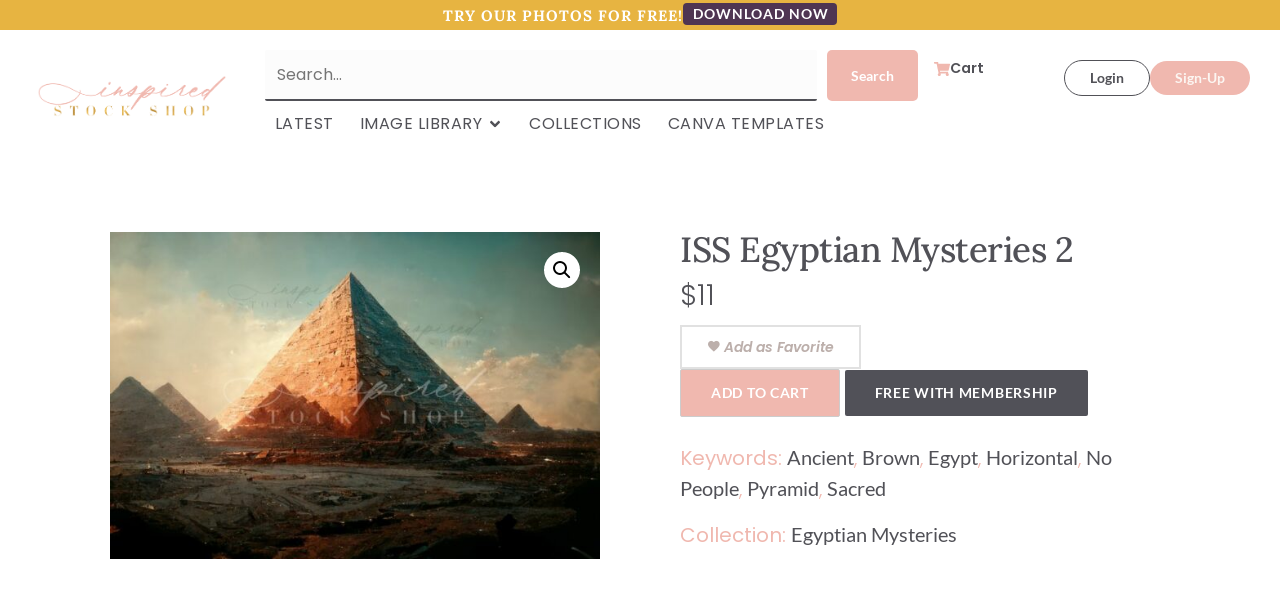

--- FILE ---
content_type: text/css
request_url: https://inspiredstockshop.com/wp-content/uploads/elementor/css/post-44336.css?ver=1749580151
body_size: 725
content:
.elementor-44336 .elementor-element.elementor-element-1a8944e2{--display:flex;--flex-direction:row;--container-widget-width:initial;--container-widget-height:100%;--container-widget-flex-grow:1;--container-widget-align-self:stretch;--flex-wrap-mobile:wrap;--gap:0px 0px;--row-gap:0px;--column-gap:0px;--margin-top:60px;--margin-bottom:40px;--margin-left:0px;--margin-right:0px;}.elementor-44336 .elementor-element.elementor-element-3e0a57a7{--display:flex;--flex-direction:column;--container-widget-width:100%;--container-widget-height:initial;--container-widget-flex-grow:0;--container-widget-align-self:initial;--flex-wrap-mobile:wrap;--padding-top:0px;--padding-bottom:0px;--padding-left:40px;--padding-right:40px;}.elementor-44336 .elementor-element.elementor-element-3bbfad5f{--display:flex;--flex-direction:column;--container-widget-width:100%;--container-widget-height:initial;--container-widget-flex-grow:0;--container-widget-align-self:initial;--flex-wrap-mobile:wrap;--padding-top:0px;--padding-bottom:0px;--padding-left:40px;--padding-right:40px;}.elementor-44336 .elementor-element.elementor-element-73abd2b8 .elementor-heading-title{font-size:35px;font-weight:500;line-height:1em;}.woocommerce .elementor-44336 .elementor-element.elementor-element-143cca08 .price{color:#515157;font-size:28px;line-height:1em;}.elementor-44336 .elementor-element.elementor-element-14d0e539 .cart button, .elementor-44336 .elementor-element.elementor-element-14d0e539 .cart .button{transition:all 0.2s;}.elementor-44336 .elementor-element.elementor-element-14d0e539 .quantity .qty{transition:all 0.2s;}.woocommerce .elementor-44336 .elementor-element.elementor-element-9924698 .woocommerce-product-details__short-description{font-size:17px;line-height:27px;}.elementor-44336 .elementor-element.elementor-element-750ccc0{--display:flex;--flex-direction:column;--container-widget-width:100%;--container-widget-height:initial;--container-widget-flex-grow:0;--container-widget-align-self:initial;--flex-wrap-mobile:wrap;}.elementor-44336 .elementor-element.elementor-element-2f9407f7{--display:flex;--margin-top:40px;--margin-bottom:40px;--margin-left:0px;--margin-right:0px;--padding-top:0px;--padding-bottom:0px;--padding-left:40px;--padding-right:40px;}.elementor-44336 .elementor-element.elementor-element-48856893{--display:flex;--margin-top:40px;--margin-bottom:100px;--margin-left:0px;--margin-right:0px;--padding-top:0px;--padding-bottom:0px;--padding-left:40px;--padding-right:40px;}@media(max-width:1024px){.elementor-44336 .elementor-element.elementor-element-73abd2b8 .elementor-heading-title{font-size:28px;}.woocommerce .elementor-44336 .elementor-element.elementor-element-143cca08 .price{font-size:24px;}}@media(max-width:767px){.elementor-44336 .elementor-element.elementor-element-1a8944e2{--justify-content:center;--margin-top:20px;--margin-bottom:0px;--margin-left:0px;--margin-right:0px;--padding-top:20px;--padding-bottom:20px;--padding-left:20px;--padding-right:20px;}.elementor-44336 .elementor-element.elementor-element-3e0a57a7{--padding-top:0px;--padding-bottom:0px;--padding-left:0px;--padding-right:0px;}.elementor-44336 .elementor-element.elementor-element-3bbfad5f{--align-items:flex-start;--container-widget-width:calc( ( 1 - var( --container-widget-flex-grow ) ) * 100% );--gap:12px 12px;--row-gap:12px;--column-gap:12px;--padding-top:0px;--padding-bottom:0px;--padding-left:0px;--padding-right:0px;}.elementor-44336 .elementor-element.elementor-element-73abd2b8{text-align:center;}.elementor-44336 .elementor-element.elementor-element-73abd2b8 .elementor-heading-title{font-size:27px;}.elementor-44336 .elementor-element.elementor-element-143cca08{text-align:center;}.woocommerce .elementor-44336 .elementor-element.elementor-element-143cca08 .price{font-size:24px;}.elementor-44336 .elementor-element.elementor-element-14d0e539{--view-cart-spacing:0px;}.elementor-44336 .elementor-element.elementor-element-2f9407f7{--margin-top:0px;--margin-bottom:0px;--margin-left:0px;--margin-right:0px;--padding-top:20px;--padding-bottom:20px;--padding-left:20px;--padding-right:20px;}.elementor-44336 .elementor-element.elementor-element-48856893{--margin-top:0px;--margin-bottom:0px;--margin-left:0px;--margin-right:0px;--padding-top:20px;--padding-bottom:20px;--padding-left:20px;--padding-right:20px;}}@media(min-width:768px){.elementor-44336 .elementor-element.elementor-element-3e0a57a7{--width:50%;}.elementor-44336 .elementor-element.elementor-element-3bbfad5f{--width:50%;}}/* Start custom CSS for shortcode, class: .elementor-element-7e385621 */.elementor-44336 .elementor-element.elementor-element-7e385621 .simplefavorite-button{
    color: #F0B8AF;
    background:FAFAFA;
    border: solid 2px #e1e1e1;
    padding: 5px 25px;
}/* End custom CSS */
/* Start custom CSS for woocommerce-product-add-to-cart, class: .elementor-element-14d0e539 */.elementor-44336 .elementor-element.elementor-element-14d0e539 .single_add_to_cart_button, .single-product-add-to-cart-button button alt{
    display: inline-block;
    height: unset;
    text-align: center;
    line-height: 1.2em;
    padding: 15px 30px!important;
}

.elementor-44336 .elementor-element.elementor-element-14d0e539 .membership-upsell-button{
    display: inline-block;
    height: unset;
    padding: 15px 30px!important;
    text-align: center;
    line-height: 1.2em;
}/* End custom CSS */
/* Start custom CSS */p {
    margin-top:15px;
}/* End custom CSS */